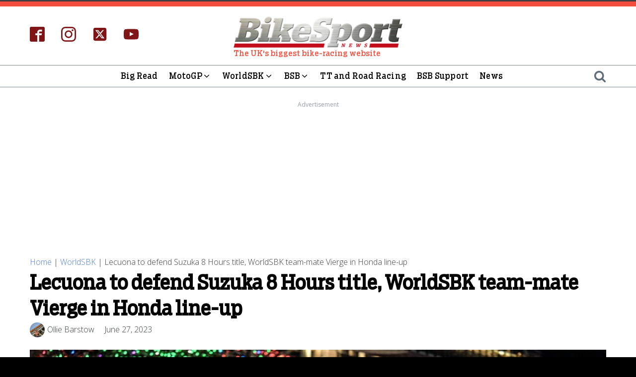

--- FILE ---
content_type: text/css; charset=UTF-8
request_url: https://bikesportnews.com/wp-content/uploads/useanyfont/uaf.css?ver=1747921298
body_size: -491
content:
				@font-face {
					font-family: 'boomer-serif-cond';
					src: url('/wp-content/uploads/useanyfont/1268Boomer-Serif-Cond.woff2') format('woff2'),
						url('/wp-content/uploads/useanyfont/1268Boomer-Serif-Cond.woff') format('woff');
					  font-display: auto;
				}

				.boomer-serif-cond{font-family: 'boomer-serif-cond' !important;}

		

--- FILE ---
content_type: application/javascript; charset=utf-8
request_url: https://fundingchoicesmessages.google.com/f/AGSKWxV6_RkEN5Mxzh7AOAMMC8Mh7XLVJXtldoW3kwcfiT_AHTsJczAA5BgzWswhZLFwj1DGSkQ6nvD_mWDJpEW__pm2VrS570jfDFcvQ23ad-7QiaL9O0mHpf9eKLFmAGcJFGXLi6PNMPt1QZ8dtp0pnwVP3n_WjOZpVWpgZ75WLa87mD8FmYX2BJBp_sPk/_.adpIds=/adtaggingsubsec./general-ad-_google_ad..html?ad_
body_size: -1290
content:
window['3d21ef3a-3d24-490e-96b0-19c41ac2f84c'] = true;